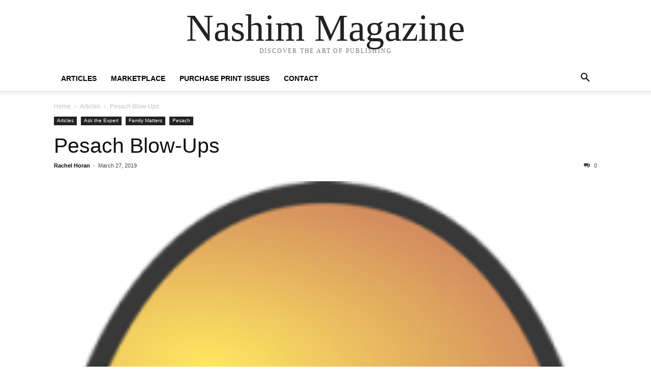

--- FILE ---
content_type: text/html;charset=UTF-8
request_url: https://nashimmagazine.com/ask-the-expert/pesach-blow-ups/
body_size: 12841
content:
<!doctype html >
<html lang="en-US">
<head>
<meta charset="UTF-8">
    
    <meta name="viewport" content="width=device-width, initial-scale=1.0">
    <link rel="pingback" href="https://nashimmagazine.com/xmlrpc.php" />
    <meta name='robots' content='index, follow, max-image-preview:large, max-snippet:-1, max-video-preview:-1' />
	<style>img:is([sizes="auto" i], [sizes^="auto," i]) { contain-intrinsic-size: 3000px 1500px }</style>
	
	<!-- This site is optimized with the Yoast SEO plugin v25.3.1 - https://yoast.com/wordpress/plugins/seo/ -->
	<title>Pesach Blow-Ups - Nashim Magazine</title>
	<link rel="canonical" href="https://nashimmagazine.com/ask-the-expert/pesach-blow-ups/" />
	<meta property="og:locale" content="en_US" />
	<meta property="og:type" content="article" />
	<meta property="og:title" content="Pesach Blow-Ups - Nashim Magazine" />
	<meta property="og:description" content="Rachel Horan" />
	<meta property="og:url" content="https://nashimmagazine.com/ask-the-expert/pesach-blow-ups/" />
	<meta property="og:site_name" content="Nashim Magazine" />
	<meta property="article:published_time" content="2019-03-27T18:00:00+00:00" />
	<meta property="article:modified_time" content="2020-04-17T20:16:01+00:00" />
	<meta property="og:image" content="https://nashimmagazine.com/wp-content/uploads/2019/12/pesachblowups.png" />
	<meta property="og:image:width" content="200" />
	<meta property="og:image:height" content="273" />
	<meta property="og:image:type" content="image/png" />
	<meta name="author" content="Rachel Horan" />
	<meta name="twitter:card" content="summary_large_image" />
	<meta name="twitter:label1" content="Written by" />
	<meta name="twitter:data1" content="Rachel Horan" />
	<meta name="twitter:label2" content="Est. reading time" />
	<meta name="twitter:data2" content="4 minutes" />
	<script type="application/ld+json" class="yoast-schema-graph">{"@context":"https://schema.org","@graph":[{"@type":"WebPage","@id":"https://nashimmagazine.com/ask-the-expert/pesach-blow-ups/","url":"https://nashimmagazine.com/ask-the-expert/pesach-blow-ups/","name":"Pesach Blow-Ups - Nashim Magazine","isPartOf":{"@id":"https://nashimmagazine.com/#website"},"primaryImageOfPage":{"@id":"https://nashimmagazine.com/ask-the-expert/pesach-blow-ups/#primaryimage"},"image":{"@id":"https://nashimmagazine.com/ask-the-expert/pesach-blow-ups/#primaryimage"},"thumbnailUrl":"https://nashimmagazine.com/wp-content/uploads/2019/12/pesachblowups.png","datePublished":"2019-03-27T18:00:00+00:00","dateModified":"2020-04-17T20:16:01+00:00","author":{"@id":"https://nashimmagazine.com/#/schema/person/8fa10735944fd761497a6f057a767d4e"},"breadcrumb":{"@id":"https://nashimmagazine.com/ask-the-expert/pesach-blow-ups/#breadcrumb"},"inLanguage":"en-US","potentialAction":[{"@type":"ReadAction","target":["https://nashimmagazine.com/ask-the-expert/pesach-blow-ups/"]}]},{"@type":"ImageObject","inLanguage":"en-US","@id":"https://nashimmagazine.com/ask-the-expert/pesach-blow-ups/#primaryimage","url":"https://nashimmagazine.com/wp-content/uploads/2019/12/pesachblowups.png","contentUrl":"https://nashimmagazine.com/wp-content/uploads/2019/12/pesachblowups.png","width":200,"height":273},{"@type":"BreadcrumbList","@id":"https://nashimmagazine.com/ask-the-expert/pesach-blow-ups/#breadcrumb","itemListElement":[{"@type":"ListItem","position":1,"name":"Home","item":"https://nashimmagazine.com/"},{"@type":"ListItem","position":2,"name":"Pesach Blow-Ups"}]},{"@type":"WebSite","@id":"https://nashimmagazine.com/#website","url":"https://nashimmagazine.com/","name":"Nashim Magazine","description":"","potentialAction":[{"@type":"SearchAction","target":{"@type":"EntryPoint","urlTemplate":"https://nashimmagazine.com/?s={search_term_string}"},"query-input":{"@type":"PropertyValueSpecification","valueRequired":true,"valueName":"search_term_string"}}],"inLanguage":"en-US"},{"@type":"Person","@id":"https://nashimmagazine.com/#/schema/person/8fa10735944fd761497a6f057a767d4e","name":"Rachel Horan","image":{"@type":"ImageObject","inLanguage":"en-US","@id":"https://nashimmagazine.com/#/schema/person/image/","url":"https://nashimmagazine.com/wp-content/uploads/2019/12/horanpic-100x100.jpg","contentUrl":"https://nashimmagazine.com/wp-content/uploads/2019/12/horanpic-100x100.jpg","caption":"Rachel Horan"},"description":"Rachel Horan founder of “Rhyme &amp; Reason Parenting”, is a parenting life coach, specializing in helping parents implement positive behavior management techniques with their children, and in supporting parents whose children are undergoing challenges. Her life’s mission is to show mothers how they can parent from a place of strength and positivity. She coaches mothers one-on-one and has developed a unique and transformative curriculum for teaching parents the skills to make their parenting experience enjoyable. Rachel is a certified ICF life coach, a licensed Hydro-Therapist, holds a B.A. in Statistics from Rutgers University, and is a wife and mother of several energetic children.","url":"https://nashimmagazine.com/author/rhoran/"}]}</script>
	<!-- / Yoast SEO plugin. -->


<link rel="alternate" type="application/rss+xml" title="Nashim Magazine &raquo; Feed" href="https://nashimmagazine.com/feed/" />
<link rel="alternate" type="application/rss+xml" title="Nashim Magazine &raquo; Comments Feed" href="https://nashimmagazine.com/comments/feed/" />
<link rel="alternate" type="application/rss+xml" title="Nashim Magazine &raquo; Pesach Blow-Ups Comments Feed" href="https://nashimmagazine.com/ask-the-expert/pesach-blow-ups/feed/" />
<link rel='stylesheet' id='wp-block-library-css' href='https://nashimmagazine.com/wp-includes/css/dist/block-library/style.min.css' type='text/css' media='all' />
<style id='classic-theme-styles-inline-css' type='text/css'>
/*! This file is auto-generated */
.wp-block-button__link{color:#fff;background-color:#32373c;border-radius:9999px;box-shadow:none;text-decoration:none;padding:calc(.667em + 2px) calc(1.333em + 2px);font-size:1.125em}.wp-block-file__button{background:#32373c;color:#fff;text-decoration:none}
</style>
<style id='global-styles-inline-css' type='text/css'>
:root{--wp--preset--aspect-ratio--square: 1;--wp--preset--aspect-ratio--4-3: 4/3;--wp--preset--aspect-ratio--3-4: 3/4;--wp--preset--aspect-ratio--3-2: 3/2;--wp--preset--aspect-ratio--2-3: 2/3;--wp--preset--aspect-ratio--16-9: 16/9;--wp--preset--aspect-ratio--9-16: 9/16;--wp--preset--color--black: #000000;--wp--preset--color--cyan-bluish-gray: #abb8c3;--wp--preset--color--white: #ffffff;--wp--preset--color--pale-pink: #f78da7;--wp--preset--color--vivid-red: #cf2e2e;--wp--preset--color--luminous-vivid-orange: #ff6900;--wp--preset--color--luminous-vivid-amber: #fcb900;--wp--preset--color--light-green-cyan: #7bdcb5;--wp--preset--color--vivid-green-cyan: #00d084;--wp--preset--color--pale-cyan-blue: #8ed1fc;--wp--preset--color--vivid-cyan-blue: #0693e3;--wp--preset--color--vivid-purple: #9b51e0;--wp--preset--gradient--vivid-cyan-blue-to-vivid-purple: linear-gradient(135deg,rgba(6,147,227,1) 0%,rgb(155,81,224) 100%);--wp--preset--gradient--light-green-cyan-to-vivid-green-cyan: linear-gradient(135deg,rgb(122,220,180) 0%,rgb(0,208,130) 100%);--wp--preset--gradient--luminous-vivid-amber-to-luminous-vivid-orange: linear-gradient(135deg,rgba(252,185,0,1) 0%,rgba(255,105,0,1) 100%);--wp--preset--gradient--luminous-vivid-orange-to-vivid-red: linear-gradient(135deg,rgba(255,105,0,1) 0%,rgb(207,46,46) 100%);--wp--preset--gradient--very-light-gray-to-cyan-bluish-gray: linear-gradient(135deg,rgb(238,238,238) 0%,rgb(169,184,195) 100%);--wp--preset--gradient--cool-to-warm-spectrum: linear-gradient(135deg,rgb(74,234,220) 0%,rgb(151,120,209) 20%,rgb(207,42,186) 40%,rgb(238,44,130) 60%,rgb(251,105,98) 80%,rgb(254,248,76) 100%);--wp--preset--gradient--blush-light-purple: linear-gradient(135deg,rgb(255,206,236) 0%,rgb(152,150,240) 100%);--wp--preset--gradient--blush-bordeaux: linear-gradient(135deg,rgb(254,205,165) 0%,rgb(254,45,45) 50%,rgb(107,0,62) 100%);--wp--preset--gradient--luminous-dusk: linear-gradient(135deg,rgb(255,203,112) 0%,rgb(199,81,192) 50%,rgb(65,88,208) 100%);--wp--preset--gradient--pale-ocean: linear-gradient(135deg,rgb(255,245,203) 0%,rgb(182,227,212) 50%,rgb(51,167,181) 100%);--wp--preset--gradient--electric-grass: linear-gradient(135deg,rgb(202,248,128) 0%,rgb(113,206,126) 100%);--wp--preset--gradient--midnight: linear-gradient(135deg,rgb(2,3,129) 0%,rgb(40,116,252) 100%);--wp--preset--font-size--small: 13px;--wp--preset--font-size--medium: 20px;--wp--preset--font-size--large: 36px;--wp--preset--font-size--x-large: 42px;--wp--preset--spacing--20: 0.44rem;--wp--preset--spacing--30: 0.67rem;--wp--preset--spacing--40: 1rem;--wp--preset--spacing--50: 1.5rem;--wp--preset--spacing--60: 2.25rem;--wp--preset--spacing--70: 3.38rem;--wp--preset--spacing--80: 5.06rem;--wp--preset--shadow--natural: 6px 6px 9px rgba(0, 0, 0, 0.2);--wp--preset--shadow--deep: 12px 12px 50px rgba(0, 0, 0, 0.4);--wp--preset--shadow--sharp: 6px 6px 0px rgba(0, 0, 0, 0.2);--wp--preset--shadow--outlined: 6px 6px 0px -3px rgba(255, 255, 255, 1), 6px 6px rgba(0, 0, 0, 1);--wp--preset--shadow--crisp: 6px 6px 0px rgba(0, 0, 0, 1);}:where(.is-layout-flex){gap: 0.5em;}:where(.is-layout-grid){gap: 0.5em;}body .is-layout-flex{display: flex;}.is-layout-flex{flex-wrap: wrap;align-items: center;}.is-layout-flex > :is(*, div){margin: 0;}body .is-layout-grid{display: grid;}.is-layout-grid > :is(*, div){margin: 0;}:where(.wp-block-columns.is-layout-flex){gap: 2em;}:where(.wp-block-columns.is-layout-grid){gap: 2em;}:where(.wp-block-post-template.is-layout-flex){gap: 1.25em;}:where(.wp-block-post-template.is-layout-grid){gap: 1.25em;}.has-black-color{color: var(--wp--preset--color--black) !important;}.has-cyan-bluish-gray-color{color: var(--wp--preset--color--cyan-bluish-gray) !important;}.has-white-color{color: var(--wp--preset--color--white) !important;}.has-pale-pink-color{color: var(--wp--preset--color--pale-pink) !important;}.has-vivid-red-color{color: var(--wp--preset--color--vivid-red) !important;}.has-luminous-vivid-orange-color{color: var(--wp--preset--color--luminous-vivid-orange) !important;}.has-luminous-vivid-amber-color{color: var(--wp--preset--color--luminous-vivid-amber) !important;}.has-light-green-cyan-color{color: var(--wp--preset--color--light-green-cyan) !important;}.has-vivid-green-cyan-color{color: var(--wp--preset--color--vivid-green-cyan) !important;}.has-pale-cyan-blue-color{color: var(--wp--preset--color--pale-cyan-blue) !important;}.has-vivid-cyan-blue-color{color: var(--wp--preset--color--vivid-cyan-blue) !important;}.has-vivid-purple-color{color: var(--wp--preset--color--vivid-purple) !important;}.has-black-background-color{background-color: var(--wp--preset--color--black) !important;}.has-cyan-bluish-gray-background-color{background-color: var(--wp--preset--color--cyan-bluish-gray) !important;}.has-white-background-color{background-color: var(--wp--preset--color--white) !important;}.has-pale-pink-background-color{background-color: var(--wp--preset--color--pale-pink) !important;}.has-vivid-red-background-color{background-color: var(--wp--preset--color--vivid-red) !important;}.has-luminous-vivid-orange-background-color{background-color: var(--wp--preset--color--luminous-vivid-orange) !important;}.has-luminous-vivid-amber-background-color{background-color: var(--wp--preset--color--luminous-vivid-amber) !important;}.has-light-green-cyan-background-color{background-color: var(--wp--preset--color--light-green-cyan) !important;}.has-vivid-green-cyan-background-color{background-color: var(--wp--preset--color--vivid-green-cyan) !important;}.has-pale-cyan-blue-background-color{background-color: var(--wp--preset--color--pale-cyan-blue) !important;}.has-vivid-cyan-blue-background-color{background-color: var(--wp--preset--color--vivid-cyan-blue) !important;}.has-vivid-purple-background-color{background-color: var(--wp--preset--color--vivid-purple) !important;}.has-black-border-color{border-color: var(--wp--preset--color--black) !important;}.has-cyan-bluish-gray-border-color{border-color: var(--wp--preset--color--cyan-bluish-gray) !important;}.has-white-border-color{border-color: var(--wp--preset--color--white) !important;}.has-pale-pink-border-color{border-color: var(--wp--preset--color--pale-pink) !important;}.has-vivid-red-border-color{border-color: var(--wp--preset--color--vivid-red) !important;}.has-luminous-vivid-orange-border-color{border-color: var(--wp--preset--color--luminous-vivid-orange) !important;}.has-luminous-vivid-amber-border-color{border-color: var(--wp--preset--color--luminous-vivid-amber) !important;}.has-light-green-cyan-border-color{border-color: var(--wp--preset--color--light-green-cyan) !important;}.has-vivid-green-cyan-border-color{border-color: var(--wp--preset--color--vivid-green-cyan) !important;}.has-pale-cyan-blue-border-color{border-color: var(--wp--preset--color--pale-cyan-blue) !important;}.has-vivid-cyan-blue-border-color{border-color: var(--wp--preset--color--vivid-cyan-blue) !important;}.has-vivid-purple-border-color{border-color: var(--wp--preset--color--vivid-purple) !important;}.has-vivid-cyan-blue-to-vivid-purple-gradient-background{background: var(--wp--preset--gradient--vivid-cyan-blue-to-vivid-purple) !important;}.has-light-green-cyan-to-vivid-green-cyan-gradient-background{background: var(--wp--preset--gradient--light-green-cyan-to-vivid-green-cyan) !important;}.has-luminous-vivid-amber-to-luminous-vivid-orange-gradient-background{background: var(--wp--preset--gradient--luminous-vivid-amber-to-luminous-vivid-orange) !important;}.has-luminous-vivid-orange-to-vivid-red-gradient-background{background: var(--wp--preset--gradient--luminous-vivid-orange-to-vivid-red) !important;}.has-very-light-gray-to-cyan-bluish-gray-gradient-background{background: var(--wp--preset--gradient--very-light-gray-to-cyan-bluish-gray) !important;}.has-cool-to-warm-spectrum-gradient-background{background: var(--wp--preset--gradient--cool-to-warm-spectrum) !important;}.has-blush-light-purple-gradient-background{background: var(--wp--preset--gradient--blush-light-purple) !important;}.has-blush-bordeaux-gradient-background{background: var(--wp--preset--gradient--blush-bordeaux) !important;}.has-luminous-dusk-gradient-background{background: var(--wp--preset--gradient--luminous-dusk) !important;}.has-pale-ocean-gradient-background{background: var(--wp--preset--gradient--pale-ocean) !important;}.has-electric-grass-gradient-background{background: var(--wp--preset--gradient--electric-grass) !important;}.has-midnight-gradient-background{background: var(--wp--preset--gradient--midnight) !important;}.has-small-font-size{font-size: var(--wp--preset--font-size--small) !important;}.has-medium-font-size{font-size: var(--wp--preset--font-size--medium) !important;}.has-large-font-size{font-size: var(--wp--preset--font-size--large) !important;}.has-x-large-font-size{font-size: var(--wp--preset--font-size--x-large) !important;}
:where(.wp-block-post-template.is-layout-flex){gap: 1.25em;}:where(.wp-block-post-template.is-layout-grid){gap: 1.25em;}
:where(.wp-block-columns.is-layout-flex){gap: 2em;}:where(.wp-block-columns.is-layout-grid){gap: 2em;}
:root :where(.wp-block-pullquote){font-size: 1.5em;line-height: 1.6;}
</style>
<link rel='stylesheet' id='woocommerce-layout-css' href='https://nashimmagazine.com/wp-content/plugins/woocommerce/assets/css/woocommerce-layout.css' type='text/css' media='all' />
<link rel='stylesheet' id='woocommerce-smallscreen-css' href='https://nashimmagazine.com/wp-content/plugins/woocommerce/assets/css/woocommerce-smallscreen.css' type='text/css' media='only screen and (max-width: 768px)' />
<link rel='stylesheet' id='woocommerce-general-css' href='https://nashimmagazine.com/wp-content/plugins/woocommerce/assets/css/woocommerce.css' type='text/css' media='all' />
<style id='woocommerce-inline-inline-css' type='text/css'>
.woocommerce form .form-row .required { visibility: visible; }
</style>
<link rel='stylesheet' id='ppress-frontend-css' href='https://nashimmagazine.com/wp-content/plugins/wp-user-avatar/assets/css/frontend.min.css' type='text/css' media='all' />
<link rel='stylesheet' id='ppress-flatpickr-css' href='https://nashimmagazine.com/wp-content/plugins/wp-user-avatar/assets/flatpickr/flatpickr.min.css' type='text/css' media='all' />
<link rel='stylesheet' id='ppress-select2-css' href='https://nashimmagazine.com/wp-content/plugins/wp-user-avatar/assets/select2/select2.min.css' type='text/css' media='all' />
<link rel='stylesheet' id='subscriptio_frontend-css' href='https://nashimmagazine.com/wp-content/plugins/subscriptio/_old_version/assets/css/frontend.css' type='text/css' media='all' />
<link rel='stylesheet' id='brands-styles-css' href='https://nashimmagazine.com/wp-content/plugins/woocommerce/assets/css/brands.css' type='text/css' media='all' />
<style id='akismet-widget-style-inline-css' type='text/css'>

			.a-stats {
				--akismet-color-mid-green: #357b49;
				--akismet-color-white: #fff;
				--akismet-color-light-grey: #f6f7f7;

				max-width: 350px;
				width: auto;
			}

			.a-stats * {
				all: unset;
				box-sizing: border-box;
			}

			.a-stats strong {
				font-weight: 600;
			}

			.a-stats a.a-stats__link,
			.a-stats a.a-stats__link:visited,
			.a-stats a.a-stats__link:active {
				background: var(--akismet-color-mid-green);
				border: none;
				box-shadow: none;
				border-radius: 8px;
				color: var(--akismet-color-white);
				cursor: pointer;
				display: block;
				font-family: -apple-system, BlinkMacSystemFont, 'Segoe UI', 'Roboto', 'Oxygen-Sans', 'Ubuntu', 'Cantarell', 'Helvetica Neue', sans-serif;
				font-weight: 500;
				padding: 12px;
				text-align: center;
				text-decoration: none;
				transition: all 0.2s ease;
			}

			/* Extra specificity to deal with TwentyTwentyOne focus style */
			.widget .a-stats a.a-stats__link:focus {
				background: var(--akismet-color-mid-green);
				color: var(--akismet-color-white);
				text-decoration: none;
			}

			.a-stats a.a-stats__link:hover {
				filter: brightness(110%);
				box-shadow: 0 4px 12px rgba(0, 0, 0, 0.06), 0 0 2px rgba(0, 0, 0, 0.16);
			}

			.a-stats .count {
				color: var(--akismet-color-white);
				display: block;
				font-size: 1.5em;
				line-height: 1.4;
				padding: 0 13px;
				white-space: nowrap;
			}
		
</style>
<link rel='stylesheet' id='td-theme-css' href='https://nashimmagazine.com/wp-content/themes/Newspaper/style.css' type='text/css' media='all' />
<link rel='stylesheet' id='td-theme-woo-css' href='https://nashimmagazine.com/wp-content/themes/Newspaper/style-woocommerce.css' type='text/css' media='all' />
<script type="text/javascript" id="wc-add-to-cart-js-extra">
/* <![CDATA[ */
var wc_add_to_cart_params = {"ajax_url":"\/wp-admin\/admin-ajax.php","wc_ajax_url":"\/?wc-ajax=%%endpoint%%","i18n_view_cart":"View cart","cart_url":"https:\/\/nashimmagazine.com\/cart\/","is_cart":"","cart_redirect_after_add":"no"};
/* ]]> */
</script>
<script type="text/javascript" id="woocommerce-js-extra">
/* <![CDATA[ */
var woocommerce_params = {"ajax_url":"\/wp-admin\/admin-ajax.php","wc_ajax_url":"\/?wc-ajax=%%endpoint%%","i18n_password_show":"Show password","i18n_password_hide":"Hide password"};
/* ]]> */
</script>
<script defer='defer' type='text/javascript' id='wpacu-combined-js-head-group-2' src='https://nashimmagazine.com/wp-content/cache/asset-cleanup/js/head-0da720c197203c06cf01016820c3f07fe0c63e5a.js'></script><script type="text/javascript" id="subscriptio_frontend-js-extra">
/* <![CDATA[ */
/*swift-is-localization*/
var subscriptio_vars = {"confirm_pause":"Are you sure you want to pause this subscription?","confirm_resume":"Are you sure you want to resume this subscription?","confirm_cancel":"Are you sure you want to cancel this subscription?"};
/* ]]> */
</script>
<script type='text/javascript' id='wpacu-combined-js-head-group-1' src='https://nashimmagazine.com/wp-content/cache/asset-cleanup/js/head-a6bbc39f992c2c4790283b1f14897caed62678ba.js'></script><link rel="https://api.w.org/" href="https://nashimmagazine.com/wp-json/" /><link rel="alternate" title="JSON" type="application/json" href="https://nashimmagazine.com/wp-json/wp/v2/posts/1623" /><link rel="EditURI" type="application/rsd+xml" title="RSD" href="https://nashimmagazine.com/xmlrpc.php?rsd" />
<meta name="generator" content="WordPress 6.7.2" />
<meta name="generator" content="WooCommerce 9.9.5" />
<link rel='shortlink' href='https://nashimmagazine.com/?p=1623' />
		<script>document.documentElement.className=document.documentElement.className.replace('no-js','js')</script>
				<style>
			.no-js img.lazyload {
				display: none;
			}

			figure.wp-block-image img.lazyloading {
				min-width: 150px;
			}

						.lazyload, .lazyloading {
				opacity: 0;
			}

			.lazyloaded {
				opacity: 1;
				transition: opacity 400ms;
				transition-delay: 0ms;
			}

					</style>
			<noscript><style>.woocommerce-product-gallery{ opacity: 1 !important; }</style></noscript>
	<script data-dont-merge="">(function(){function iv(a){if(a.nodeName=='SOURCE'){a=a.nextSibling}if(typeof a!=='object'||a===null||typeof a.getBoundingClientRect!=='function'){return!1}var b=a.getBoundingClientRect();return((a.innerHeight||a.clientHeight)>0&&b.bottom+50>=0&&b.right+50>=0&&b.top-50<=(window.innerHeight||document.documentElement.clientHeight)&&b.left-50<=(window.innerWidth||document.documentElement.clientWidth))}function ll(){var a=document.querySelectorAll('[data-swift-image-lazyload]');for(var i in a){if(iv(a[i])){a[i].onload=function(){window.dispatchEvent(new Event('resize'))};try{if(a[i].nodeName=='IMG'){a[i].setAttribute('src',(typeof a[i].dataset.src!='undefined'?a[i].dataset.src:a[i].src))};a[i].setAttribute('srcset',(typeof a[i].dataset.srcset!=='undefined'?a[i].dataset.srcset:''));a[i].setAttribute('sizes',(typeof a[i].dataset.sizes!=='undefined'?a[i].dataset.sizes:''));a[i].setAttribute('style',(typeof a[i].dataset.style!=='undefined'?a[i].dataset.style:''));a[i].removeAttribute('data-swift-image-lazyload')}catch(e){}}}requestAnimationFrame(ll)}requestAnimationFrame(ll)})()</script></head>

<body class="post-template-default single single-post postid-1623 single-format-standard tagdiv-small-theme theme-Newspaper woocommerce-no-js" itemscope="itemscope" itemtype="https://schema.org/WebPage">


    <!-- Mobile Search -->
    <div class="td-search-background"></div>
    <div class="td-search-wrap-mob">
        <div class="td-drop-down-search" aria-labelledby="td-header-search-button">
            <form method="get" class="td-search-form" action="https://nashimmagazine.com/">
                <div class="td-search-close">
                    <a href="#"><i class="td-icon-close-mobile"></i></a>
                </div>
                <div role="search" class="td-search-input">
                    <span>Search</span>
                    <label for="td-header-search-mob">
                        <input id="td-header-search-mob" type="text" value="" name="s" autocomplete="off" />
                    </label>
                </div>
            </form>
            <div id="td-aj-search-mob"></div>
        </div>
    </div>

    <!-- Mobile Menu -->
    <div class="td-menu-background"></div>
    <div id="td-mobile-nav">
        <div class="td-mobile-container">
            <!-- mobile menu top section -->
            <div class="td-menu-socials-wrap">
                <!-- close button -->
                <div class="td-mobile-close">
                    <a href="#"><i class="td-icon-close-mobile"></i></a>
                </div>
            </div>

            <!-- menu section -->
            <div class="td-mobile-content">
                <div class="menu-mega-menu-container"><ul id="menu-mega-menu" class="td-mobile-main-menu"><li id="menu-item-4433" class="menu-item menu-item-type-taxonomy menu-item-object-category current-post-ancestor current-menu-parent current-post-parent menu-item-4433"><a href="https://nashimmagazine.com/category/articles/">Articles<i class="td-icon-menu-right td-element-after"></i></a></li>
<li id="menu-item-4434" class="menu-item menu-item-type-post_type menu-item-object-page menu-item-4434"><a href="https://nashimmagazine.com/shop/">Marketplace<i class="td-icon-menu-right td-element-after"></i></a></li>
<li id="menu-item-4435" class="menu-item menu-item-type-taxonomy menu-item-object-product_cat menu-item-4435"><a href="https://nashimmagazine.com/product-category/magazine/">Purchase Print Issues<i class="td-icon-menu-right td-element-after"></i></a></li>
<li id="menu-item-4439" class="menu-item menu-item-type-post_type menu-item-object-page menu-item-4439"><a href="https://nashimmagazine.com/contact/">Contact<i class="td-icon-menu-right td-element-after"></i></a></li>
</ul></div>            </div>
        </div>
    </div>

    <div id="td-outer-wrap" class="td-theme-wrap">
        <div class="td-header-wrap td-header-style-1">
            <div class="td-banner-wrap-full td-logo-wrap-full td-container-wrap">
                <div class="td-header-sp-logo">
                    
                    <div class="td-logo-text-wrap">
                        <div class="td-logo-text-container">
                                                        <a class="td-logo-wrap" href="https://nashimmagazine.com/">
                                <span class="td-logo-text">Nashim Magazine</span>
                            </a>
                                                        <span class="td-tagline-text">DISCOVER THE ART OF PUBLISHING</span>
                        </div>
                    </div>
                </div>
            </div>

            <div class="td-header-menu-wrap-full td-container-wrap">
                <div class="td-header-menu-wrap td-header-gradient">
                    <div class="td-container td-header-row td-header-main-menu">
                        <div id="td-header-menu" role="navigation">
                            <div id="td-top-mobile-toggle"><a href="#"><i class="td-icon-font td-icon-mobile"></i></a></div>

                            <div class="menu-mega-menu-container"><ul id="menu-mega-menu-1" class="sf-menu tagdiv-small-theme-menu"><li class="menu-item menu-item-type-taxonomy menu-item-object-category current-post-ancestor current-menu-parent current-post-parent menu-item-4433"><a href="https://nashimmagazine.com/category/articles/">Articles</a></li>
<li class="menu-item menu-item-type-post_type menu-item-object-page menu-item-4434"><a href="https://nashimmagazine.com/shop/">Marketplace</a></li>
<li class="menu-item menu-item-type-taxonomy menu-item-object-product_cat menu-item-4435"><a href="https://nashimmagazine.com/product-category/magazine/">Purchase Print Issues</a></li>
<li class="menu-item menu-item-type-post_type menu-item-object-page menu-item-4439"><a href="https://nashimmagazine.com/contact/">Contact</a></li>
</ul></div>                        </div>

                        <div class="header-search-wrap">
                            <div class="td-search-btns-wrap">
                                <a id="td-header-search-button" href="#" role="button"><i class="td-icon-search"></i></a>
                                <a id="td-header-search-button-mob" href="#" role="button"><i class="td-icon-search"></i></a>
                            </div>

                            <div class="td-drop-down-search" aria-labelledby="td-header-search-button">
                                <form method="get" class="td-search-form" action="https://nashimmagazine.com/">
                                    <div role="search" class="td-head-form-search-wrap">
                                        <input id="td-header-search" type="text" value="" name="s" autocomplete="off" />
                                        <input class="wpb_button wpb_btn-inverse btn" type="submit" id="td-header-search-top" value="Search" />
                                    </div>
                                </form>
                            </div>
                        </div>
                    </div>
                </div>
            </div>
        </div>
    <div class="td-main-content-wrap td-container-wrap">
        <div class="td-container">
            <div class="td-crumb-container">
                <div class="entry-crumbs"><span><a title="" class="entry-crumb" href="https://nashimmagazine.com/">Home</a></span> <i class="td-icon-right td-bread-sep"></i> <span><a title="View all posts in Articles" class="entry-crumb" href="https://nashimmagazine.com/category/articles/">Articles</a></span> <i class="td-icon-right td-bread-sep td-bred-no-url-last"></i> <span class="td-bred-no-url-last">Pesach Blow-Ups</span></div>            </div>

            <div class="td-pb-row">
                <div class="td-pb-span12 td-main-content">
                    <div class="td-ss-main-content">
                            <article class="post-1623 post type-post status-publish format-standard has-post-thumbnail hentry category-articles category-ask-the-expert category-family-matters category-pesach">
        <div class="td-post-header">
            <ul class="td-category">
                                        <li class="entry-category"><a href="https://nashimmagazine.com/category/articles/">Articles</a></li>
                                            <li class="entry-category"><a href="https://nashimmagazine.com/category/ask-the-expert/">Ask the Expert</a></li>
                                            <li class="entry-category"><a href="https://nashimmagazine.com/category/articles/family-matters/">Family Matters</a></li>
                                            <li class="entry-category"><a href="https://nashimmagazine.com/category/pesach/">Pesach</a></li>
                                </ul>

            <header class="td-post-title">
                <!-- title -->
                <h3 class="entry-title td-module-title">
                    <a href="https://nashimmagazine.com/ask-the-expert/pesach-blow-ups/" rel="bookmark" title="Pesach Blow-Ups">
                        Pesach Blow-Ups                    </a>
                </h3>

                <div class="td-module-meta-info">
                    <!-- author -->
                    <div class="td-post-author-name">
                        <a href="https://nashimmagazine.com/author/rhoran/">Rachel Horan</a>
                        <div class="td-author-line"> - </div>
                    </div>

                    <!-- date -->
                    <span class="td-post-date">
                        <time class="entry-date updated td-module-date" datetime="2019-03-27T14:00:00+00:00" >March 27, 2019</time>
                    </span>

                    <!-- comments -->
                    <div class="td-post-comments">
                        <a href="https://nashimmagazine.com/ask-the-expert/pesach-blow-ups/#respond">
                            <i class="td-icon-comments"></i>
                            0                        </a>
                    </div>
                </div>
            </header>

            <div class="td-post-content tagdiv-type">
                <!-- image -->
                                        <div class="td-post-featured-image">
                                                            <img class="entry-thumb lazyload" data-src="https://nashimmagazine.com/wp-content/uploads/2019/12/pesachblowups.png" alt="Pesach Blow-Ups" title="Pesach Blow-Ups" src="[data-uri]" style="--smush-placeholder-width: 200px; --smush-placeholder-aspect-ratio: 200/273;"  data-l><noscript><img class="entry-thumb" src="[data-uri]" alt="Pesach Blow-Ups" title="Pesach Blow-Ups" data-src="https://nashimmagazine.com/wp-content/uploads/2019/12/pesachblowups.png" data-srcset="" data-sizes="" data-swift-image-lazyload="true" data-style="" style=""  data-l></noscript>
                                                    </div>
                
                <p style="white-space: pre-wrap;"><strong>Q:</strong> Pesach is around the corner, and I get knots in my stomach just thinking about it. Every year, with all the stress of preparing, cleaning, shopping, etc., I inevitably lose it and blow up at my kids. I always feel terrible and promise myself that I’ll never do it again, but each year is a repeat of previous years. All I want is to have a peaceful home. How can I go into this year’s pre-Pesach prep time feeling confident that I won’t blow up at my kids?</p>
<p style="white-space: pre-wrap;">
<p style="white-space: pre-wrap;"><strong>A:</strong> First of all, I’d like to commend you for reaching out. I guarantee you that you are not the only one feeling so much pressure at this time of year. And as our Sages teach us, “Aizehu chacham? Ha’roe es hanolad”—“Who is a wise person? Someone who anticipates the outcome.” Or as GI Joe used to say, “Knowing is half the battle.” So you’ve done a lot just by acknowledging that you have a problem, and trying to prevent the unsavory outcome.</p>
<p style="white-space: pre-wrap;">Now, let the problem-solving fun begin! And I am serious—we can take the stress of Pesach prep and use it as a stepping stone to greatness. We can take these moments, which are full of hot and heavy negative emotions, and flip them around to become light and happy positive memories that will last a lifetime. It takes work, and it takes courage, but you’ve shown me that you have a very strong desire to become the beacon of light and joy for your family, so I know you can do it (and to all you other parents out there, if you’re reading this article, that means you also have the drive to get there. So you can do it too!).</p>
<p style="white-space: pre-wrap;">Here’s what I want you to do (this activity is from <em>Teaching Parenting the Positive Discipline Way*</em>). Find yourself a partner—a friend, neighbor, spouse, co-worker—any other parent who is also interested in learning this powerful parenting tool. Get a chair. You’re each going to take turns being Mom and Child. Choose who wants to be Mom first. Have ‘Mom’ stand on the chair. Have ‘Child’ sit cross-legged on the floor underneath the chair. Mom—close your eyes and think of something that one of your kids does that really gets under your skin. Try and put yourself in that moment when you’re getting really agitated, annoyed and angry at your child. Now, open your eyes and scold your child while shaking your finger. It’s important to have fun and exaggerate.</p>
<p style="white-space: pre-wrap;">We’re going to process this powerful role-play experience. First, Mom, how do you feel? Do you feel connected to your child? How out of control did you feel? Do you think that you were teaching your child ANY valuable life-skills? Please take some time to really internalize what you were feeling. The more you sit with these emotions and reflect on this experience, the less likely you are to become that angry, scolding, scary giant that invokes fear in your children.</p>
<p style="white-space: pre-wrap;">Next, Child, how do you feel? Do you feel connected to your mom? Do you feel inspired to do what she’s asking you? How do you feel about yourself when your mom scolds you? Does it make you want to respect her? Do you feel like she’s a role model for you—someone you’d like to be when you grow up? Again, sit with these feelings. Ask yourself if you’d like your child to feel the way you felt when your mom was standing on top of you, all big and scary.</p>
<p style="white-space: pre-wrap;">How powerful is this activity? I invite you to role-play this often, and reflect on it frequently, especially as you head into this stressful time. The more you internalize the lessons that you learned from this experiential activity, the more you will totally minimize the ‘blow-ups’ you describe above. And in the place where all that negative energy was will be love, happiness, and most importantly, connection. Blessing you and all parents with the strength and ability to stay connected to the big picture, and to remove anger from our hearts and our homes, and replace it with joy. Happy Pesach!</p>
<p style="white-space: pre-wrap;">&#8212;&#8212;&#8212;&#8212;&#8212;&#8212;&#8212;&#8212;&#8212;&#8212;&#8212;&#8212;&#8212;-</p>
<p style="white-space: pre-wrap;">* Teaching Parenting the Positive Discipline Way, 7th edition</p>
<p style="white-space: pre-wrap;">By Lynn Lott and Jane Nelson</p>
<p style="white-space: pre-wrap;">Published by positive discipline, 2017</p>
            </div>

            <footer>
                                        <div class="td-block-row td-post-next-prev">
                                                            <div class="td-block-span6 td-post-prev-post">
                                    <div class="td-post-next-prev-content">
                                        <span>Previous article</span>
                                        <a href="https://nashimmagazine.com/articles/torah-tidbits/torah-tidbits-purim-2019/">The Story of Megillat Esther: Unmasking the Trivial Pursuit of Honor, Wealth, and Beauty</a>
                                    </div>
                                </div>
                            
                            <div class="td-next-prev-separator"></div>

                                                    <div class="td-block-span6 td-post-next-post">
                                <div class="td-post-next-prev-content">
                                    <span>Next article</span>
                                    <a href="https://nashimmagazine.com/articles/rochels-reviews/peaceloveandcarats/">PeaceLove&#038;Carats</a>
                                </div>
                            </div>
                                                </div>
                
                <!-- author box -->
                                <div class="author-box-wrap">
                    <a href="https://nashimmagazine.com/author/rhoran/">
                        <img data-del="avatar" data-src="https://nashimmagazine.com/wp-content/uploads/2019/12/horanpic-100x100.jpg" class="avatar pp-user-avatar avatar-96 photo lazyload" height="96" width="96" src="[data-uri]" style="--smush-placeholder-width: 96px; --smush-placeholder-aspect-ratio: 96/96;"  data-l><noscript><img data-del="avatar" src="[data-uri]" class="avatar pp-user-avatar avatar-96 photo" height="96" width="96" data-src="https://nashimmagazine.com/wp-content/uploads/2019/12/horanpic-100x100.jpg" data-srcset="" data-sizes="" data-swift-image-lazyload="true" data-style="" style="height:96px"  data-l></noscript>                    </a>

                    <div class="desc">
                        <div class="td-author-name vcard author"><span class="fn">
                            <a href="https://nashimmagazine.com/author/rhoran/">Rachel Horan</a>
                        </span></div>

                        
                        <div class="td-author-description">
                            Rachel Horan founder of “Rhyme &amp; Reason Parenting”, is a parenting life coach, specializing in helping parents implement positive behavior management techniques with their children, and in supporting parents whose children are undergoing challenges. Her life’s mission is to show mothers how they can parent from a place of strength and positivity. She coaches mothers one-on-one and has developed a unique and transformative curriculum for teaching parents the skills to make their parenting experience enjoyable. Rachel is a certified ICF life coach, a licensed Hydro-Therapist, holds a B.A. in Statistics from Rutgers University, and is a wife and mother of several energetic children.                        </div>

                        <div class="clearfix"></div>
                    </div>
                </div>
            </footer>
        </div>
    </article>
	<div class="comments" id="comments">
            </div> <!-- /.content -->
                    </div>
                </div>
            </div>
        </div>
    </div>

    <div class="td-footer-page td-footer-container td-container-wrap">
        <div class="td-sub-footer-container td-container-wrap">
            <div class="td-container">
                <div class="td-pb-row">
                    <div class="td-pb-span td-sub-footer-menu">
                        <div class="menu-footer-container"><ul id="menu-footer" class="td-subfooter-menu"><li id="menu-item-3152" class="menu-item menu-item-type-post_type menu-item-object-page menu-item-3152"><a href="https://nashimmagazine.com/about-us/">About Us</a></li>
<li id="menu-item-5648" class="menu-item menu-item-type-post_type menu-item-object-page menu-item-5648"><a href="https://nashimmagazine.com/media/">Nashim In The News</a></li>
<li id="menu-item-5737" class="menu-item menu-item-type-post_type menu-item-object-page menu-item-5737"><a href="https://nashimmagazine.com/terms/">Terms and Conditions</a></li>
<li id="menu-item-6727" class="menu-item menu-item-type-post_type menu-item-object-page menu-item-6727"><a href="https://nashimmagazine.com/email-signup/">Email Signup</a></li>
<li id="menu-item-4972" class="menu-item menu-item-type-post_type menu-item-object-page menu-item-4972"><a href="https://nashimmagazine.com/contact/">Contact</a></li>
</ul></div>                    </div>

                    <div class="td-pb-span td-sub-footer-copy">
                        &copy; Newspaper WordPress Theme by TagDiv
                    </div>
                </div>
            </div>
        </div>
    </div>

</div><!--close td-outer-wrap-->

	<script type='text/javascript'>(function(){var c=document.body.className;c=c.replace(/woocommerce-no-js/,'woocommerce-js');document.body.className=c})()</script>
	<link rel='stylesheet' id='wc-blocks-style-css' href='https://nashimmagazine.com/wp-content/plugins/woocommerce/assets/client/blocks/wc-blocks.css' type='text/css' media='all' />
<script type="text/javascript" id="ppress-frontend-script-js-extra">
/* <![CDATA[ */
/*swift-is-localization*/
var pp_ajax_form = {"ajaxurl":"https:\/\/nashimmagazine.com\/wp-admin\/admin-ajax.php","confirm_delete":"Are you sure?","deleting_text":"Deleting...","deleting_error":"An error occurred. Please try again.","nonce":"4cd67d38d1","disable_ajax_form":"false","is_checkout":"0","is_checkout_tax_enabled":"0","is_checkout_autoscroll_enabled":"true"};
/* ]]> */
</script>
<script type="text/javascript" id="wc-order-attribution-js-extra">
/* <![CDATA[ */
/*swift-is-localization*/
var wc_order_attribution = {"params":{"lifetime":1.0e-5,"session":30,"base64":false,"ajaxurl":"https:\/\/nashimmagazine.com\/wp-admin\/admin-ajax.php","prefix":"wc_order_attribution_","allowTracking":true},"fields":{"source_type":"current.typ","referrer":"current_add.rf","utm_campaign":"current.cmp","utm_source":"current.src","utm_medium":"current.mdm","utm_content":"current.cnt","utm_id":"current.id","utm_term":"current.trm","utm_source_platform":"current.plt","utm_creative_format":"current.fmt","utm_marketing_tactic":"current.tct","session_entry":"current_add.ep","session_start_time":"current_add.fd","session_pages":"session.pgs","session_count":"udata.vst","user_agent":"udata.uag"}};
/* ]]> */
</script>
<script data-wpacu-to-be-preloaded-basic='1' type='text/javascript' id='wpacu-combined-js-body-group-1' src='https://nashimmagazine.com/wp-content/cache/asset-cleanup/js/body-061dd4c5f85883795ffc85eeb923d5bbfe53d000.js'></script>
<!--Cached with Swift Performance-->
</body>
</html>